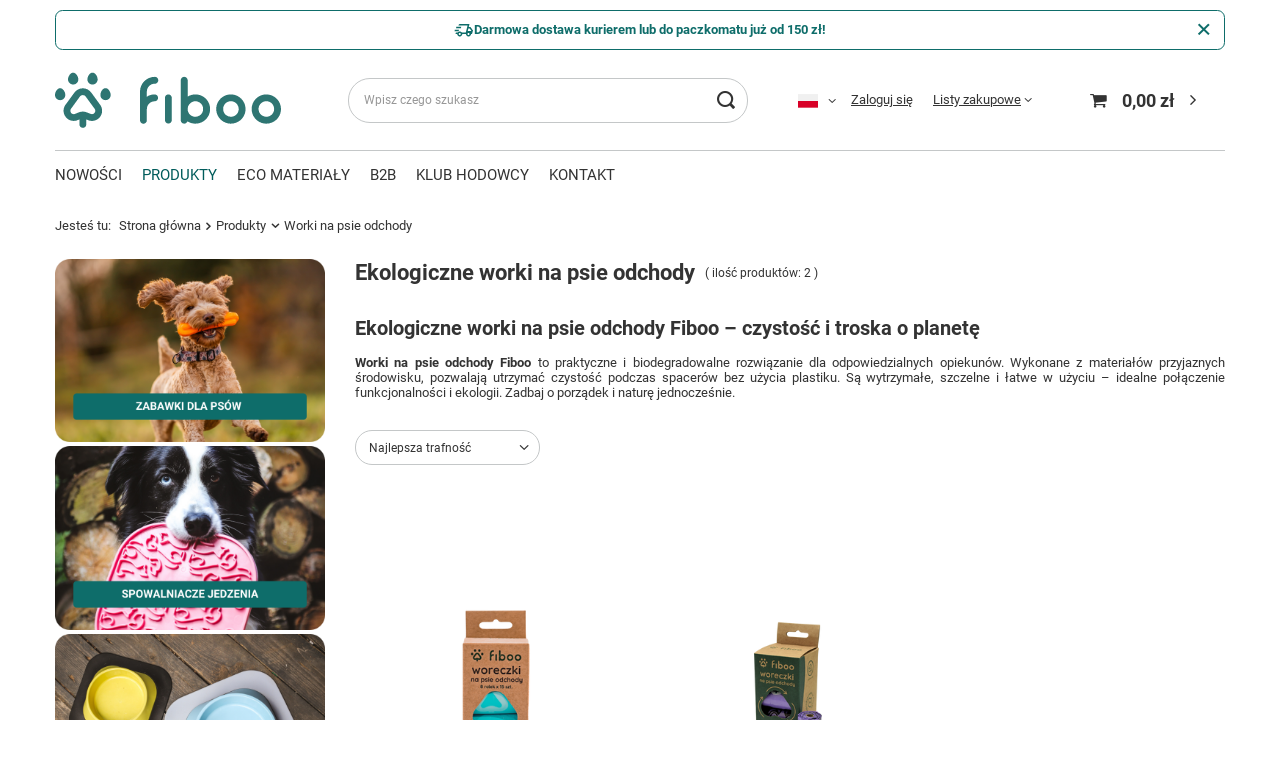

--- FILE ---
content_type: text/html; charset=utf-8
request_url: https://fiboo.pl/kategoria/worki-na-psie-odchody/
body_size: 13071
content:
<!DOCTYPE html>
<html lang="pl" class="--freeShipping --vat --gross " ><head><link rel="preload" as="image" fetchpriority="high" media="(max-width: 420px)" href="/hpeciai/82aa4ac62678e7bbf92ab46c3ffd0217/pol_is_8-pak-Woreczki-na-psie-odchody-kompostowalne-875png"><link rel="preload" as="image" fetchpriority="high" media="(min-width: 420.1px)" href="/hpeciai/bc14a6d86396640447c208d691f1203f/pol_il_8-pak-Woreczki-na-psie-odchody-kompostowalne-875png"><link rel="preload" as="image" fetchpriority="high" media="(max-width: 420px)" href="/hpeciai/7f33a1d27acdc600a11dfbcd2d3e0a62/pol_is_8-pak-Woreczki-na-psie-odchody-95-RECYKLAT-1218png"><link rel="preload" as="image" fetchpriority="high" media="(min-width: 420.1px)" href="/hpeciai/108f71f17e6c8c35e6d6952318027ef9/pol_il_8-pak-Woreczki-na-psie-odchody-95-RECYKLAT-1218png"><meta name="viewport" content="user-scalable=no, initial-scale = 1.0, maximum-scale = 1.0, width=device-width, viewport-fit=cover"><meta http-equiv="Content-Type" content="text/html; charset=utf-8"><meta http-equiv="X-UA-Compatible" content="IE=edge"><title>Worki na psie odchody Fiboo | ekologiczne i biodegradowalne</title><meta name="description" content="Biodegradowalne worki na psie odchody Fiboo. Ekologiczne, wytrzymałe i przyjazne dla planety."><link rel="icon" href="/gfx/pol/favicon.png"><meta name="theme-color" content="#005C5B"><meta name="msapplication-navbutton-color" content="#005C5B"><meta name="apple-mobile-web-app-status-bar-style" content="#005C5B"><link rel="stylesheet" type="text/css" href="/gfx/pol/search_style.css.gzip?r=1749640618"><script>var app_shop={urls:{prefix:'data="/gfx/'.replace('data="', '')+'pol/',graphql:'/graphql/v1/'},vars:{meta:{viewportContent:'initial-scale = 1.0, maximum-scale = 5.0, width=device-width, viewport-fit=cover'},priceType:'gross',priceTypeVat:true,productDeliveryTimeAndAvailabilityWithBasket:false,geoipCountryCode:'US',fairShopLogo: { enabled: false, image: '/gfx/standards/safe_light.svg'},currency:{id:'PLN',symbol:'zł',country:'pl',format:'###,##0.00',beforeValue:false,space:true,decimalSeparator:',',groupingSeparator:' '},language:{id:'pol',symbol:'pl',name:'Polski'},omnibus:{enabled:true,rebateCodeActivate:false,hidePercentageDiscounts:false,},},txt:{priceTypeText:' brutto',},fn:{},fnrun:{},files:[],graphql:{}};const getCookieByName=(name)=>{const value=`; ${document.cookie}`;const parts = value.split(`; ${name}=`);if(parts.length === 2) return parts.pop().split(';').shift();return false;};if(getCookieByName('freeeshipping_clicked')){document.documentElement.classList.remove('--freeShipping');}if(getCookieByName('rabateCode_clicked')){document.documentElement.classList.remove('--rabateCode');}function hideClosedBars(){const closedBarsArray=JSON.parse(localStorage.getItem('closedBars'))||[];if(closedBarsArray.length){const styleElement=document.createElement('style');styleElement.textContent=`${closedBarsArray.map((el)=>`#${el}`).join(',')}{display:none !important;}`;document.head.appendChild(styleElement);}}hideClosedBars();</script><meta name="robots" content="index,follow"><meta name="rating" content="general"><meta name="Author" content="Fiboo B2B na bazie IdoSell (www.idosell.com/shop).">
<!-- Begin LoginOptions html -->

<style>
#client_new_social .service_item[data-name="service_Apple"]:before, 
#cookie_login_social_more .service_item[data-name="service_Apple"]:before,
.oscop_contact .oscop_login__service[data-service="Apple"]:before {
    display: block;
    height: 2.6rem;
    content: url('/gfx/standards/apple.svg?r=1743165583');
}
.oscop_contact .oscop_login__service[data-service="Apple"]:before {
    height: auto;
    transform: scale(0.8);
}
#client_new_social .service_item[data-name="service_Apple"]:has(img.service_icon):before,
#cookie_login_social_more .service_item[data-name="service_Apple"]:has(img.service_icon):before,
.oscop_contact .oscop_login__service[data-service="Apple"]:has(img.service_icon):before {
    display: none;
}
</style>

<!-- End LoginOptions html -->

<!-- Open Graph -->
<meta property="og:type" content="website"><meta property="og:url" content="https://fiboo.pl/kategoria/worki-na-psie-odchody/
"><meta property="og:title" content="Worki na psie odchody | Produkty Fiboo – ekologiczne akcesoria dla psów i kotów "><meta property="og:description" content="Worki na psie odchody | Produkty"><meta property="og:site_name" content="Fiboo B2B"><meta property="og:locale" content="pl_PL"><meta property="og:locale:alternate" content="en_GB"><meta property="og:image" content="https://fiboo.pl/hpeciai/f00e68c2626e99c4c36a4e280c69478e/pol_pl_8-pak-Woreczki-na-psie-odchody-95-RECYKLAT-1218_1.png"><meta property="og:image:width" content="450"><meta property="og:image:height" content="450"><script >
window.dataLayer = window.dataLayer || [];
window.gtag = function gtag() {
dataLayer.push(arguments);
}
gtag('consent', 'default', {
'ad_storage': 'denied',
'analytics_storage': 'denied',
'ad_personalization': 'denied',
'ad_user_data': 'denied',
'wait_for_update': 500
});

gtag('set', 'ads_data_redaction', true);
</script><script id="iaiscript_1" data-requirements="W10=" data-ga4_sel="ga4script">
window.iaiscript_1 = `<${'script'}  class='google_consent_mode_update'>
gtag('consent', 'update', {
'ad_storage': 'denied',
'analytics_storage': 'denied',
'ad_personalization': 'denied',
'ad_user_data': 'denied'
});
</${'script'}>`;
</script>
<!-- End Open Graph -->

<link rel="canonical" href="https://fiboo.pl/kategoria/worki-na-psie-odchody/" />
<link rel="alternate" hreflang="en" href="https://fiboo.pl/en/menu/waste-bags-210" />
<link rel="alternate" hreflang="pl" href="https://fiboo.pl/kategoria/worki-na-psie-odchody/" />
                <!-- Global site tag (gtag.js) -->
                <script  async src="https://www.googletagmanager.com/gtag/js?id=AW-17101888378"></script>
                <script >
                    window.dataLayer = window.dataLayer || [];
                    window.gtag = function gtag(){dataLayer.push(arguments);}
                    gtag('js', new Date());
                    
                    gtag('config', 'AW-17101888378', {"allow_enhanced_conversions":true});
gtag('config', 'G-30HR68QCLW');

                </script>
                <link rel="stylesheet" type="text/css" href="/data/designs/67e29226baab19.94713294_24/gfx/pol/custom.css.gzip?r=1762516065">
<!-- Begin additional html or js -->


<!--1|3|1| modified: 2025-04-08 17:54:15-->
<meta name="google-site-verification" content="E4WwvZ6ANMqxBZQjMbTpcWP8JfVAQtHKfntkGAv9NNs" />

<!-- End additional html or js -->
</head><body><div id="container" class="search_page container max-width-1200"><header class=" commercial_banner"><script class="ajaxLoad">app_shop.vars.vat_registered="true";app_shop.vars.currency_format="###,##0.00";app_shop.vars.currency_before_value=false;app_shop.vars.currency_space=true;app_shop.vars.symbol="zł";app_shop.vars.id="PLN";app_shop.vars.baseurl="http://fiboo.pl/";app_shop.vars.sslurl="https://fiboo.pl/";app_shop.vars.curr_url="%2Fkategoria%2Fworki-na-psie-odchody%2F";var currency_decimal_separator=',';var currency_grouping_separator=' ';app_shop.vars.blacklist_extension=["exe","com","swf","js","php"];app_shop.vars.blacklist_mime=["application/javascript","application/octet-stream","message/http","text/javascript","application/x-deb","application/x-javascript","application/x-shockwave-flash","application/x-msdownload"];app_shop.urls.contact="/pl/contact";</script><div id="viewType" style="display:none"></div><div class="bars_top bars"><div class="bars__item" id="bar25" data-close="true" style="--background-color:#ffffff;--border-color:#0e6d6a;--font-color:#0e6d6a;"><div class="bars__wrapper"><div class="bars__content"> <div style="display: flex; align-items: center; justify-content: center; gap: 5px; ">
  <svg xmlns="http://www.w3.org/2000/svg" height="20px" viewBox="0 -960 960 960" width="20px" fill="#0e6d6a">
    <path d="M276-168q-50 0-85-35t-35-85H72l24-72h84q17-22 42.24-35 25.23-13 53.76-13 28.53 0 53.76 13Q355-382 372-360h196l84-336H216l8-24q8-22 26.5-35t41.5-13h452l-36 144h84l120 168-48 168h-48q0 50-35 85t-85 35q-50 0-85-35t-35-85H396q0 50-35 85t-85 35Zm384-264h170l3-11-78-109h-65l-30 120Zm-12-248 4-16-84 336 4-16 34-136 42-168ZM24-424l18-72h198l-18 72H24Zm72-136 18-72h234l-18 72H96Zm180 320q20.4 0 34.2-13.8Q324-267.6 324-288q0-20.4-13.8-34.2Q296.4-336 276-336q-20.4 0-34.2 13.8Q228-308.4 228-288q0 20.4 13.8 34.2Q255.6-240 276-240Zm420 0q20.4 0 34.2-13.8Q744-267.6 744-288q0-20.4-13.8-34.2Q716.4-336 696-336q-20.4 0-34.2 13.8Q648-308.4 648-288q0 20.4 13.8 34.2Q675.6-240 696-240Z"/>
  </svg>
  <span><b>Darmowa dostawa kurierem lub do paczkomatu już od 150 zł!</b></span>
</div>
</div><a href="#closeBar" class="bars__close" aria-label="Zamknij"></a></div></div></div><script>document.documentElement.style.setProperty('--bars-height',`${document.querySelector('.bars_top').offsetHeight}px`);</script><div id="logo" class="d-flex align-items-center"><a href="https://fiboo.pl" target="_self" aria-label="Logo sklepu"><img src="/data/gfx/mask/pol/logo_3_big.svg" alt="" width="226" height="56"></a></div><form action="https://fiboo.pl/pl/search" method="get" id="menu_search" class="menu_search"><a href="#showSearchForm" class="menu_search__mobile" aria-label="Szukaj"></a><div class="menu_search__block"><div class="menu_search__item --input"><input class="menu_search__input" type="text" name="text" autocomplete="off" placeholder="Wpisz czego szukasz" aria-label="Wpisz czego szukasz"><button class="menu_search__submit" type="submit" aria-label="Szukaj"></button></div><div class="menu_search__item --results search_result"></div></div></form><div id="menu_settings" class="align-items-center justify-content-center justify-content-lg-end"><div class="open_trigger"><span class="d-none d-md-inline-block flag flag_pol"></span><div class="menu_settings_wrapper d-md-none"><div class="menu_settings_inline"><div class="menu_settings_header">
								Język i waluta: 
							</div><div class="menu_settings_content"><span class="menu_settings_flag flag flag_pol"></span><strong class="menu_settings_value"><span class="menu_settings_language">pl</span><span> | </span><span class="menu_settings_currency">zł</span></strong></div></div><div class="menu_settings_inline"><div class="menu_settings_header">
								Dostawa do: 
							</div><div class="menu_settings_content"><strong class="menu_settings_value">Polska</strong></div></div></div><i class="icon-angle-down d-none d-md-inline-block"></i></div><form action="https://fiboo.pl/pl/settings.html" method="post"><ul><li><div class="form-group"><label class="menu_settings_lang_label">Język</label><div class="radio"><label><input type="radio" name="lang" checked value="pol"><span class="flag flag_pol"></span><span>pl</span></label></div><div class="radio"><label><input type="radio" name="lang" value="eng"><span class="flag flag_eng"></span><span>en</span></label></div></div></li><li><div class="form-group"><label for="menu_settings_curr">Waluta</label><div class="select-after"><select class="form-control" name="curr" id="menu_settings_curr"><option value="PLN" selected>zł</option><option value="EUR">€ (1 zł = 0.2439€)
															</option></select></div></div><div class="form-group"><label for="menu_settings_country">Dostawa do</label><div class="select-after"><select class="form-control" name="country" id="menu_settings_country"><option value="1143020022">Belgia</option><option value="1143020041">Czechy</option><option value="1143020042">Dania</option><option value="1143020051">Estonia</option><option value="1143020056">Finlandia</option><option value="1143020057">Francja</option><option value="1143020075">Hiszpania</option><option value="1143020076">Holandia</option><option value="1143020116">Litwa</option><option value="1143020118">Łotwa</option><option value="1143020143">Niemcy</option><option selected value="1143020003">Polska</option><option value="1143020163">Portugalia</option><option value="1143020182">Słowacja</option><option value="1143020220">Włochy</option></select></div></div></li><li class="buttons"><button class="btn --solid --large" type="submit">
								Zastosuj zmiany
							</button></li></ul></form><div id="menu_additional"><a class="account_link" href="https://fiboo.pl/pl/login.html">Zaloguj się</a><div class="shopping_list_top" data-empty="true"><a href="https://fiboo.pl/pl/shoppinglist" class="wishlist_link slt_link --empty">Listy zakupowe</a><div class="slt_lists"><ul class="slt_lists__nav"><li class="slt_lists__nav_item" data-list_skeleton="true" data-list_id="true" data-shared="true"><a class="slt_lists__nav_link" data-list_href="true"><span class="slt_lists__nav_name" data-list_name="true"></span><span class="slt_lists__count" data-list_count="true">0</span></a></li><li class="slt_lists__nav_item --empty"><a class="slt_lists__nav_link --empty" href="https://fiboo.pl/pl/shoppinglist"><span class="slt_lists__nav_name" data-list_name="true">Lista zakupowa</span><span class="slt_lists__count" data-list_count="true">0</span></a></li></ul></div></div></div></div><div class="shopping_list_top_mobile d-none" data-empty="true"><a href="https://fiboo.pl/pl/shoppinglist" class="sltm_link --empty"></a></div><div id="menu_basket" class="topBasket"><a class="topBasket__sub" href="/basketedit.php" aria-label="Koszyk"><span class="badge badge-info"></span><strong class="topBasket__price">0,00 zł</strong></a><div class="topBasket__details --products" style="display: none;"><div class="topBasket__block --labels"><label class="topBasket__item --name">Produkt</label><label class="topBasket__item --sum">Ilość</label><label class="topBasket__item --prices">Cena</label></div><div class="topBasket__block --products"></div></div><div class="topBasket__details --shipping" style="display: none;"><span class="topBasket__name">Koszt dostawy od</span><span id="shipppingCost"></span></div></div><nav id="menu_categories" class="wide"><button type="button" class="navbar-toggler" aria-label="Menu"><i class="icon-reorder"></i></button><div class="navbar-collapse" id="menu_navbar"><ul class="navbar-nav mx-md-n2"><li class="nav-item"><a  href="/kategoria/nowosci/" target="_self" title="Nowości" class="nav-link noevent" >Nowości</a></li><li class="nav-item nav-open"><a  href="/pl/menu/produkty-201" target="_self" title="Produkty" class="nav-link active" >Produkty</a><ul class="navbar-subnav"><li class="nav-header"><a href="#backLink" class="nav-header__backLink"><i class="icon-angle-left"></i></a><a  href="/pl/menu/produkty-201" target="_self" title="Produkty" class="nav-link active" >Produkty</a></li><li class="nav-item"><a  href="/kategoria/zabawki-dla-psow/" target="_self" title="Zabawki dla psów" class="nav-link" >Zabawki dla psów</a><ul class="navbar-subsubnav"><li class="nav-header"><a href="#backLink" class="nav-header__backLink"><i class="icon-angle-left"></i></a><a  href="/kategoria/zabawki-dla-psow/" target="_self" title="Zabawki dla psów" class="nav-link" >Zabawki dla psów</a></li><li class="nav-item"><a  href="/pl/menu/gryzaki-240" target="_self" title="Gryzaki" class="nav-link" >Gryzaki</a></li><li class="nav-item"><a  href="/pl/menu/wspolna-zabawa-241" target="_self" title="Wspólna zabawa" class="nav-link" >Wspólna zabawa</a></li></ul></li><li class="nav-item empty"><a  href="/kategoria/maty-do-lizania/" target="_self" title="Spowalniacze jedzenia" class="nav-link" >Spowalniacze jedzenia</a></li><li class="nav-item empty"><a  href="/pl/menu/maty-do-lizania-239" target="_self" title="Maty do lizania" class="nav-link" >Maty do lizania</a></li><li class="nav-item empty"><a  href="/kategoria/miska/" target="_self" title="Miski" class="nav-link" >Miski</a></li><li class="nav-item empty"><a  href="/kategoria/mata/" target="_self" title="Maty pod miski" class="nav-link" >Maty pod miski</a></li><li class="nav-item empty"><a  href="/kategoria/szczotka/" target="_self" title="Szczotki" class="nav-link" >Szczotki</a></li><li class="nav-item nav-open empty"><a  href="/kategoria/worki-na-psie-odchody/" target="_self" title="Worki na psie odchody" class="nav-link active" >Worki na psie odchody</a></li><li class="nav-item empty"><a  href="/kategoria/zestawy-miska-mata/" target="_self" title="Zestawy" class="nav-link" >Zestawy</a></li><li class="nav-item empty"><a  href="/kategoria/mata-przed-kuwete/" target="_self" title="Mata przed kuwetę" class="nav-link" >Mata przed kuwetę</a></li><li class="nav-item empty"><a  href="/pl/menu/inne-224" target="_self" title="Inne" class="nav-link" >Inne</a></li></ul></li><li class="nav-item"><a  href="https://fiboo.iai-shop.com/pl/about/eco-materialy-34" target="_self" title="Eco materiały" class="nav-link" >Eco materiały</a></li><li class="nav-item"><span title="B2B" class="nav-link" >B2B</span><ul class="navbar-subnav"><li class="nav-header"><a href="#backLink" class="nav-header__backLink"><i class="icon-angle-left"></i></a><span title="B2B" class="nav-link" >B2B</span></li><li class="nav-item empty"><a  href="https://fiboo.iai-shop.com/pl/about/dystrybutorzy-35" target="_self" title="Dystrybutorzy" class="nav-link" >Dystrybutorzy</a></li><li class="nav-item empty"><a  href="https://fiboo.iai-shop.com/pl/about/reklama-37" target="_self" title="Reklama" class="nav-link" >Reklama</a></li><li class="nav-item empty"><a  href="https://fiboo.iai-shop.com/pl/cms/wartosci-firmy-36" target="_self" title="Wartości firmy" class="nav-link" >Wartości firmy</a></li></ul></li><li class="nav-item"><a  href="https://fiboo.pl/pl/about/klub-hodowcy-41" target="_self" title="Klub Hodowcy" class="nav-link" >Klub Hodowcy</a></li><li class="nav-item"><a  href="https://fiboo.iai-shop.com/pl/contact" target="_self" title="Kontakt" class="nav-link" >Kontakt</a></li></ul></div></nav><div id="breadcrumbs" class="breadcrumbs"><div class="back_button"><button id="back_button"><i class="icon-angle-left"></i> Wstecz</button></div><div class="list_wrapper"><ol><li><span>Jesteś tu:  </span></li><li class="bc-main"><span><a href="/">Strona główna</a></span></li><li class="bc-item-1 --more"><a href="/pl/menu/produkty-201">Produkty</a><ul class="breadcrumbs__sub"><li class="breadcrumbs__item"><a class="breadcrumbs__link --link" href="/kategoria/zabawki-dla-psow/">Zabawki dla psów</a></li><li class="breadcrumbs__item"><a class="breadcrumbs__link --link" href="/kategoria/maty-do-lizania/">Spowalniacze jedzenia</a></li><li class="breadcrumbs__item"><a class="breadcrumbs__link --link" href="/pl/menu/maty-do-lizania-239">Maty do lizania</a></li><li class="breadcrumbs__item"><a class="breadcrumbs__link --link" href="/kategoria/miska/">Miski</a></li><li class="breadcrumbs__item"><a class="breadcrumbs__link --link" href="/kategoria/mata/">Maty pod miski</a></li><li class="breadcrumbs__item"><a class="breadcrumbs__link --link" href="/kategoria/szczotka/">Szczotki</a></li><li class="breadcrumbs__item"><a class="breadcrumbs__link --link" href="/kategoria/worki-na-psie-odchody/">Worki na psie odchody</a></li><li class="breadcrumbs__item"><a class="breadcrumbs__link --link" href="/kategoria/zestawy-miska-mata/">Zestawy</a></li><li class="breadcrumbs__item"><a class="breadcrumbs__link --link" href="/kategoria/mata-przed-kuwete/">Mata przed kuwetę</a></li><li class="breadcrumbs__item"><a class="breadcrumbs__link --link" href="/pl/menu/inne-224">Inne</a></li></ul></li><li class="bc-item-2 bc-active"><span>Worki na psie odchody</span></li></ol></div></div></header><div id="layout" class="row clearfix"><aside class="col-3 col-xl-2"><section class="shopping_list_menu"><div class="shopping_list_menu__block --lists slm_lists" data-empty="true"><span class="slm_lists__label">Listy zakupowe</span><ul class="slm_lists__nav"><li class="slm_lists__nav_item" data-list_skeleton="true" data-list_id="true" data-shared="true"><a class="slm_lists__nav_link" data-list_href="true"><span class="slm_lists__nav_name" data-list_name="true"></span><span class="slm_lists__count" data-list_count="true">0</span></a></li><li class="slm_lists__nav_header"><span class="slm_lists__label">Listy zakupowe</span></li><li class="slm_lists__nav_item --empty"><a class="slm_lists__nav_link --empty" href="https://fiboo.pl/pl/shoppinglist"><span class="slm_lists__nav_name" data-list_name="true">Lista zakupowa</span><span class="slm_lists__count" data-list_count="true">0</span></a></li></ul><a href="#manage" class="slm_lists__manage d-none align-items-center d-md-flex">Zarządzaj listami</a></div><div class="shopping_list_menu__block --bought slm_bought"><a class="slm_bought__link d-flex" href="https://fiboo.pl/pl/products-bought.html">
				Lista dotychczas zamówionych produktów
			</a></div><div class="shopping_list_menu__block --info slm_info"><strong class="slm_info__label d-block mb-3">Jak działa lista zakupowa?</strong><ul class="slm_info__list"><li class="slm_info__list_item d-flex mb-3">
					Po zalogowaniu możesz umieścić i przechowywać na liście zakupowej dowolną liczbę produktów nieskończenie długo.
				</li><li class="slm_info__list_item d-flex mb-3">
					Dodanie produktu do listy zakupowej nie oznacza automatycznie jego rezerwacji.
				</li><li class="slm_info__list_item d-flex mb-3">
					Dla niezalogowanych klientów lista zakupowa przechowywana jest do momentu wygaśnięcia sesji (około 24h).
				</li></ul></div></section><div id="mobileCategories" class="mobileCategories"><div class="mobileCategories__item --menu"><button type="button" class="mobileCategories__link --active" data-ids="#menu_search,.shopping_list_menu,#menu_search,#menu_navbar,#menu_navbar3, #menu_blog">
                            Menu
                        </button></div><div class="mobileCategories__item --account"><button type="button" class="mobileCategories__link" data-ids="#menu_contact,#login_menu_block">
                            Konto
                        </button></div><div class="mobileCategories__item --settings"><button type="button" class="mobileCategories__link" data-ids="#menu_settings">
                                Ustawienia
                            </button></div></div><div class="setMobileGrid" data-item="#menu_navbar"></div><div class="setMobileGrid" data-item="#menu_navbar3" data-ismenu1="true"></div><div class="setMobileGrid" data-item="#menu_blog"></div><div class="login_menu_block d-lg-none" id="login_menu_block"><a class="sign_in_link" href="/login.php" title=""><i class="icon-user"></i><span>Zaloguj się</span></a><a class="registration_link" href="/client-new.php?register" title=""><i class="icon-lock"></i><span>Zarejestruj się</span></a><a class="order_status_link" href="/order-open.php" title=""><i class="icon-globe"></i><span>Sprawdź status zamówienia</span></a></div><div class="setMobileGrid" data-item="#menu_contact"></div><div class="setMobileGrid" data-item="#menu_settings"></div><div id="menu_buttons3" class="mb-4 d-none d-md-block"><div class="menu_button_wrapper"><a target="_self" href="https://fiboo.iai-shop.com/kategoria/zabawki-dla-psow/" title="" aria-label=""><img src="/data/include/img/links/1311673954.png?t=1743753050" width="736" height="500" alt="" loading="lazy"></a></div><div class="menu_button_wrapper"><a target="_self" href="https://fiboo.iai-shop.com/kategoria/maty-do-lizania/" title="" aria-label=""><img src="/data/include/img/links/1311673939.png?t=1743753373" width="736" height="500" alt="" loading="lazy"></a></div><div class="menu_button_wrapper"><a target="_self" href="https://fiboo.iai-shop.com/kategoria/zestawy-miska-mata/" title="Przykładowy button strefa 3" aria-label="Przykładowy button strefa 3"><img src="/data/include/img/links/1308134865.png?t=1743753558" width="736" height="500" alt="Przykładowy button strefa 3" loading="lazy"></a></div><div class="menu_button_wrapper"><a target="_self" href="https://fiboo.iai-shop.com/kategoria/worki-na-psie-odchody/" title="Przykładowy button strefa 3" aria-label="Przykładowy button strefa 3"><img src="/data/include/img/links/1308134894.png?t=1743753745" width="736" height="500" alt="Przykładowy button strefa 3" loading="lazy"></a></div></div></aside><div id="content" class="col-xl-10 col-md-9 col-12"><section class="search_name"><h1 class="search_name__label headline"><span class="headline__name">Ekologiczne worki na psie odchody</span></h1><span class="search_name__total">( ilość produktów: <span class="search_name__total_value">2</span> )</span></section><section class="search_description --top --skeleton cm"><div class="search_description__wrapper"><div style="text-align: justify;" class="category-intro">
<h2>Ekologiczne worki na psie odchody Fiboo – czystość i troska o planetę</h2>
<p><strong>Worki na psie odchody Fiboo</strong> to praktyczne i biodegradowalne rozwiązanie dla odpowiedzialnych opiekunów. Wykonane z materiałów przyjaznych środowisku, pozwalają utrzymać czystość podczas spacerów bez użycia plastiku. Są wytrzymałe, szczelne i łatwe w użyciu – idealne połączenie funkcjonalności i ekologii. Zadbaj o porządek i naturę jednocześnie.</p>
</div></div></section><div id="paging_setting_top" class="s_paging"><form class="s_paging__item --sort" action="/settings.php"><select class="s_paging__select --order --small-md" id="select_top_sort" name="sort_order"><option value="relevance-d" class="option_relevance-d">Najlepsza trafność</option><option value="name-a" class="option_name-a">Sortuj po nazwie rosnąco</option><option value="name-d" class="option_name-d">Sortuj po nazwie malejąco</option><option value="price-a" class="option_price-a">Sortuj po cenie rosnąco</option><option value="price-d" class="option_price-d">Sortuj po cenie malejąco</option><option value="date-a" class="option_date-a">Sortuj po dacie rosnąco</option><option value="date-d" class="option_date-d">Sortuj po dacie malejąco</option></select></form></div><section id="search" class="search products --largeIcons d-flex flex-wrap mb-2 mb-sm-3"><div class="product col-6 col-sm-4 col-xl-3 pt-3 pb-md-3" data-product_id="875" data-product_page="0" data-product_first="true"><a class="product__icon d-flex justify-content-center align-items-center" data-product-id="875" href="https://fiboo.pl/sklep/woreczki-na-psie-odchody-8-pak-2/" title="8-pak - Woreczki na psie odchody - kompostowalne"><picture><source media="(max-width: 420px)" srcset="/hpeciai/82aa4ac62678e7bbf92ab46c3ffd0217/pol_is_8-pak-Woreczki-na-psie-odchody-kompostowalne-875png"></source><img alt="8-pak - Woreczki na psie odchody - kompostowalne" src="/hpeciai/bc14a6d86396640447c208d691f1203f/pol_il_8-pak-Woreczki-na-psie-odchody-kompostowalne-875png"></picture></a><h3><a class="product__name" href="https://fiboo.pl/sklep/woreczki-na-psie-odchody-8-pak-2/" title="8-pak - Woreczki na psie odchody - kompostowalne">8-pak - Woreczki na psie odchody - kompostowalne</a></h3><div class="product__prices"><strong class="price --main">38,00 zł<span class="price_vat"> brutto</span><span class="price_sellby"><span class="price_sellby__sep">/</span><span class="price_sellby__sellby" data-sellby="1">1</span><span class="price_sellby__unit">szt.</span></span></strong></div><div class="product__compare"></div></div><div class="product col-6 col-sm-4 col-xl-3 pt-3 pb-md-3" data-product_id="1218" data-product_page="0"><a class="product__icon d-flex justify-content-center align-items-center" data-product-id="1218" href="https://fiboo.pl/pl/products/8-pak-woreczki-na-psie-odchody-95-recyklat-1218" title="8-pak - Woreczki na psie odchody - 95% RECYKLAT"><picture><source media="(max-width: 420px)" srcset="/hpeciai/7f33a1d27acdc600a11dfbcd2d3e0a62/pol_is_8-pak-Woreczki-na-psie-odchody-95-RECYKLAT-1218png"></source><img alt="8-pak - Woreczki na psie odchody - 95% RECYKLAT" src="/hpeciai/108f71f17e6c8c35e6d6952318027ef9/pol_il_8-pak-Woreczki-na-psie-odchody-95-RECYKLAT-1218png"></picture><strong class="label_icons"><span class="label --distinguished">
													Polecany
												</span></strong></a><h3><a class="product__name" href="https://fiboo.pl/pl/products/8-pak-woreczki-na-psie-odchody-95-recyklat-1218" title="8-pak - Woreczki na psie odchody - 95% RECYKLAT">8-pak - Woreczki na psie odchody - 95% RECYKLAT</a></h3><div class="product__prices"><strong class="price --main">21,00 zł<span class="price_vat"> brutto</span><span class="price_sellby"><span class="price_sellby__sep">/</span><span class="price_sellby__sellby" data-sellby="1">1</span><span class="price_sellby__unit">szt.</span></span></strong></div><div class="product__compare"></div></div></section><div id="paging_setting_bottom" class="s_paging"><form class="s_paging__item --sort d-none" action="/settings.php"><select class="s_paging__select --order --small-md" id="select_bottom_sort" name="sort_order"><option value="name-a" class="option_name-a">Sortuj po nazwie rosnąco</option><option value="name-d" class="option_name-d">Sortuj po nazwie malejąco</option><option value="price-a" class="option_price-a">Sortuj po cenie rosnąco</option><option value="price-d" class="option_price-d">Sortuj po cenie malejąco</option><option value="date-a" class="option_date-a">Sortuj po dacie rosnąco</option><option value="date-d" class="option_date-d">Sortuj po dacie malejąco</option></select></form></div><section class="search_description --bottom --skeleton cm"><div class="search_description__wrapper"><div style="text-align: justify;" class="category-description">
<h2 style="text-align: left;">Biodegradowalne worki na psie kupki przyjazne środowisku</h2>
<p><strong>Worki na psie odchody Fiboo</strong> powstają z nowoczesnych, biodegradowalnych materiałów, które rozkładają się znacznie szybciej niż tradycyjny plastik. Dzięki temu możesz dbać o czystość w przestrzeni publicznej, nie obciążając środowiska. Każdy worek jest mocny, szczelny i wygodny w użyciu – tak, by codzienne spacery były proste, higieniczne i odpowiedzialne.</p>
<h2 style="text-align: left;">Świadome wybory na co dzień</h2>
<p>Ekologiczne worki Fiboo są częścią większej misji naszej marki – tworzenia produktów, które łączą praktyczność z troską o planetę. Świetnie komponują się z innymi eko akcesoriami: <a href="https://fiboo.pl/kategoria/miska/" title="Miski">miskami</a>, <a href="https://fiboo.pl/kategoria/mata/" title="Maty pod miski">matami pod miski</a> czy <a href="https://fiboo.pl/kategoria/szczotka/" title="Szczotki">szczotkami</a> wykonanymi z recyklingu. Wybierając Fiboo, wybierasz czystość, odpowiedzialność i nowoczesne podejście do opieki nad zwierzętami.</p>
<p><strong>Fiboo – czysto, wygodnie i ekologicznie na każdym spacerze.</strong></p>
</div></div></section><script>
               var  _additional_ajax = true;
            </script></div></div></div><footer class="max-width-1200"><div id="menu_newsletter" class="newsletter --gfx"><div class="newsletter__gfx"><img src="/data/include/cms/img_newsletter/newsletter.png?v=1743420521162" alt="newsletter"></div><form action="https://fiboo.pl/pl/settings.html" method="post" class="newsletter__form"><div class="newsletter__head"><label class="big_label">Newsletter</label><span>Zapisz się do newslettera i bądź na bieżąco z nowościami oraz ofertami promocyjnymi!</span></div><div class="f-group newsletter__input --name"><div class="f-feedback"><input class="f-control --validate" id="mailing_name" name="mailing_name" type="text" minlength="3" required="required"><label for="mailing_name" class="f-label">
              Podaj swoje imię</label><span class="f-control-feedback"></span></div></div><div class="f-group newsletter__input --mail"><div class="f-feedback"><input class="f-control --validate" id="mailing_email" name="mailing_email" type="text" required="required" data-graphql="email"><label for="mailing_email" class="f-label">
							Podaj swój adres e-mail</label><span class="f-control-feedback"></span></div></div><div class="f-group --checkbox newsletter__checkbox f-feedback"><input class="f-control --validate" id="mailing_policy" name="mailing_policy" type="checkbox"><label class="f-label mailing_policy__label" for="mailing_policy"><span>Wyrażam zgodę na przetwarzanie moich danych osobowych (adres e-mail) na potrzeby wysyłki newslettera z informacją handlową (marketing). Więcej w
							<a target="_blank" href="/pl/privacy-and-cookie-notice">
										polityce prywatności.
									</a></span></label></div><div class="newsletter__btn"><input type="hidden" name="mailing_action" value="add"><button type="submit" class="btn --solid --medium add_newsletter" title="Zapisz się do newslettera">
								Zapisz się do newslettera</button></div></form></div><section id="search_hotspot_zone1" class="hotspot__wrapper" data-pagetype="search" data-zone="1"><div class="hotspot skeleton"><span class="headline"></span><div class="products__wrapper"><div class="products"><div class="product"><span class="product__icon d-flex justify-content-center align-items-center"></span><span class="product__name"></span><div class="product__prices"></div></div><div class="product"><span class="product__icon d-flex justify-content-center align-items-center"></span><span class="product__name"></span><div class="product__prices"></div></div><div class="product"><span class="product__icon d-flex justify-content-center align-items-center"></span><span class="product__name"></span><div class="product__prices"></div></div><div class="product"><span class="product__icon d-flex justify-content-center align-items-center"></span><span class="product__name"></span><div class="product__prices"></div></div></div></div></div><template class="hotspot_wrapper"><div class="hotspot"><h3 class="hotspot__name headline__wrapper"></h3><div class="products__wrapper swiper"><div class="products hotspot__products swiper-wrapper"></div></div><div class="swiper-button-prev --rounded --edge"><i class="icon-angle-left"></i></div><div class="swiper-button-next --rounded --edge"><i class="icon-angle-right"></i></div><div class="swiper-pagination"></div></div></template><template class="hotspot_headline"><span class="headline"><span class="headline__name"></span></span></template><template class="hotspot_link_headline"><a class="headline" tabindex="0"><span class="headline__name"></span></a><a class="headline__after"><span class="link__text">Zobacz wszystko</span><i class="icon icon-ds-arrow-right pl-1"></i></a></template><template class="hotspot_product"><div class="product hotspot__product swiper-slide d-flex flex-column"><div class="product__yousave --hidden"><span class="product__yousave --label"></span><span class="product__yousave --value"></span></div><a class="product__icon d-flex justify-content-center align-items-center" tabindex="-1"><strong class="label_icons --hidden"></strong></a><div class="product__content_wrapper"><a class="product__name" tabindex="0"></a><div class="product__prices mb-auto"><strong class="price --normal --main"><span class="price__sub --hidden"></span><span class="price__range --min --hidden"></span><span class="price__sep --hidden"></span><span class="price__range --max --hidden"></span><span class="price_sellby"><span class="price_sellby__sep --hidden"></span><span class="price_sellby__sellby --hidden"></span><span class="price_sellby__unit --hidden"></span></span><span class="price --convert --hidden"></span></strong><span class="price --points --hidden"></span><a class="price --phone --hidden" href="/contact.php" tabindex="-1" title="Kliknij, by przejść do formularza kontaktu">
            Cena na telefon
          </a><span class="price --before-rebate --hidden"></span><span class="price --new-price new_price --hidden"></span><span class="price --omnibus omnibus_price --hidden"></span><span class="price --max --hidden"></span></div></div></div></template><template class="hotspot_opinion"><div class="product__opinion"><div class="opinions_element_confirmed --false"><strong class="opinions_element_confirmed_text">Niepotwierdzona zakupem</strong></div><div class="product__opinion_client --hidden"></div><div class="note"><span><i class="icon-star"></i><i class="icon-star"></i><i class="icon-star"></i><i class="icon-star"></i><i class="icon-star"></i></span><small>
					Ocena: <small class="note_value"></small>/5
				</small></div><div class="product__opinion_content"></div></div></template></section><nav id="footer_links" data-stretch-columns="true"><ul id="menu_orders" class="footer_links"><li><a id="menu_orders_header" class="footer_tab__header footer_links_label" aria-controls="menu_orders_content" aria-expanded="true" href="https://fiboo.pl/pl/client-orders.html">Zamówienia</a><ul id="menu_orders_content" class="footer_links_sub" aria-hidden="false" aria-labelledby="menu_orders_header"><li id="order_status" class="menu_orders_item"><a href="https://fiboo.pl/pl/order-open.html">Status zamówienia</a></li><li id="order_status2" class="menu_orders_item"><a href="https://fiboo.pl/pl/order-open.html">Śledzenie przesyłki</a></li><li id="order_rma" class="menu_orders_item"><a href="https://fiboo.pl/pl/rma-open.html">Chcę zareklamować produkt</a></li><li id="order_returns" class="menu_orders_item"><a href="https://fiboo.pl/pl/returns-open.html">Chcę zwrócić produkt</a></li><li id="order_exchange" class="menu_orders_item"><a href="/pl/client-orders.html?display=returns&amp;exchange=true">Chcę wymienić produkt</a></li><li id="order_contact" class="menu_orders_item"><a href="/pl/contact">Kontakt</a></li></ul></li></ul><ul id="menu_account" class="footer_links"><li><a id="menu_account_header" class="footer_tab__header footer_links_label" aria-controls="menu_account_content" aria-expanded="false" href="https://fiboo.pl/pl/login.html">Konto</a><ul id="menu_account_content" class="footer_links_sub" aria-hidden="true" aria-labelledby="menu_account_header"><li id="account_register_retail" class="menu_account_item"><a href="https://fiboo.pl/pl/client-new.html?register">Zarejestruj się</a></li><li id="account_basket" class="menu_account_item"><a href="https://fiboo.pl/pl/basketedit.html">Koszyk</a></li><li id="account_observed" class="menu_account_item"><a href="https://fiboo.pl/pl/shoppinglist">Listy zakupowe</a></li><li id="account_boughts" class="menu_account_item"><a href="https://fiboo.pl/pl/products-bought.html">Lista zakupionych produktów</a></li><li id="account_history" class="menu_account_item"><a href="https://fiboo.pl/pl/client-orders.html">Historia transakcji</a></li><li id="account_rebates" class="menu_account_item"><a href="https://fiboo.pl/pl/client-rebate.html">Moje rabaty</a></li><li id="account_newsletter" class="menu_account_item"><a href="https://fiboo.pl/pl/newsletter.html">Newsletter</a></li></ul></li></ul><ul id="menu_regulations" class="footer_links"><li><span id="menu_regulations_header" class="footer_tab__header footer_links_label" aria-controls="menu_regulations_content" aria-expanded="false">Regulaminy</span><ul id="menu_regulations_content" class="footer_links_sub" aria-hidden="true" aria-labelledby="menu_regulations_header"><li class="menu_regulations_item"><a href="/pl/terms">Informacje o sklepie</a></li><li class="menu_regulations_item"><a href="/pl/delivery">Wysyłka</a></li><li class="menu_regulations_item"><a href="/pl/payments">Sposoby płatności i prowizje</a></li><li class="menu_regulations_item"><a href="/pl/terms">Regulamin</a></li><li class="menu_regulations_item"><a href="/pl/privacy-and-cookie-notice">Polityka prywatności</a></li><li class="menu_regulations_item"><a href="/pl/returns-and_replacements">Odstąpienie od umowy</a></li><li class="menu_regulations_item"><button id="manageCookies" class="manage_cookies" type="button">Zarządzaj plikami cookie</button></li></ul></li></ul><ul id="links_footer_1" class="footer_links"><li><span id="links_footer_1_header" title="Social Media" class="footer_tab__header footer_links_label" data-gfx-enabled="false" data-hide-arrow="false" aria-controls="links_footer_1_content" aria-expanded="false"><span>Social Media</span></span><ul id="links_footer_1_content" class="footer_links_sub" aria-hidden="true" aria-labelledby="links_footer_1_header"><li class="links_footer_1_item"><a href="https://www.facebook.com/Fiboopl/" target="_blank" title="Facebook" data-gfx-enabled="true"><img src="/data/gfx/pol/navigation/3_4_i_215.svg" alt="Facebook"><span class="d-none footer_links_item_name">Facebook</span></a></li><li class="links_footer_1_item"><a href="https://www.instagram.com/fiboo.pl/" target="_blank" title="Instagram" data-gfx-enabled="true"><img src="/data/gfx/pol/navigation/3_4_i_216.svg" alt="Instagram"><span class="d-none footer_links_item_name">Instagram</span></a></li><li class="links_footer_1_item"><a href="https://www.youtube.com/@fiboo-akcesoriadlazwierzat2434" target="_self" title="YouTube" data-gfx-enabled="true"><img src="/data/gfx/pol/navigation/3_4_i_218.svg" alt="YouTube"><span class="d-none footer_links_item_name">YouTube</span></a></li></ul></li></ul></nav><div id="menu_contact" class="container"><ul class="menu_contact__items"><li class="contact_type_header"><a href="https://fiboo.pl/pl/contact">

					Kontakt
				</a></li><li class="contact_type_phone"><a href="tel:+48515195808">+48 515 195 808</a></li><li class="contact_type_mail"><a href="mailto:sklep@fiboo.pl">sklep@fiboo.pl</a></li><li class="contact_type_adress"><span class="shopshortname">Fiboo B2B<span>, </span></span><span class="adress_street">Obornicka 1B<span>, </span></span><span class="adress_zipcode">62-090<span class="n55931_city"> Bytkowo</span></span></li></ul></div><div class="footer_settings container"><div id="price_info" class="footer_settings__price_info price_info"><span class="price_info__text --type">
									W sklepie prezentujemy ceny brutto (z VAT).
								</span><span class="price_info__text --region">Stawki VAT dla konsumentów z kraju: <span class="price_info__region">Polska</span>. </span></div><div class="footer_settings__idosell idosell" id="idosell_logo"><a class="idosell__logo --link" target="_blank" href="https://www.idosell.com/pl/?utm_source=clientShopSite&amp;utm_medium=Label&amp;utm_campaign=PoweredByBadgeLink" title="Program sklepu internetowego IdoSell"><img class="idosell__img" src="/ajax/poweredby_IdoSell_Shop_white.svg?v=1" alt="Program sklepu internetowego IdoSell"></a></div></div><script>
		const instalmentData = {
			
			currency: 'zł',
			
			
					basketCost: 0,
				
					basketCostNet: 0,
				
			
			basketCount: parseInt(0, 10),
			
			
					price: 0,
					priceNet: 0,
				
		}
	</script><script type="application/ld+json">
		{
		"@context": "http://schema.org",
		"@type": "Organization",
		"url": "https://fiboo.pl/",
		"logo": "https://fiboo.pl/data/gfx/mask/pol/logo_3_big.svg"
		}
		</script><script type="application/ld+json">
		{
			"@context": "http://schema.org",
			"@type": "BreadcrumbList",
			"itemListElement": [
			{
			"@type": "ListItem",
			"position": 1,
			"item": "https://fiboo.pl/pl/menu/produkty-201",
			"name": "Produkty"
			}
		,
			{
			"@type": "ListItem",
			"position": 2,
			"item": "https://fiboo.pl/kategoria/worki-na-psie-odchody/",
			"name": "Worki na psie odchody"
			}
		]
		}
	</script><script type="application/ld+json">
		{
		"@context": "http://schema.org",
		"@type": "WebSite",
		
		"url": "https://fiboo.pl/",
		"potentialAction": {
		"@type": "SearchAction",
		"target": "https://fiboo.pl/search.php?text={search_term_string}",
		"query-input": "required name=search_term_string"
		}
		}
	</script><script>app_shop.vars.requestUri="%2Fsearch.php%3Fnode%3D210%26lang%3Dpol";app_shop.vars.additionalAjax='/search.php';</script></footer><script src="/gfx/pol/search_shop.js.gzip?r=1749640618"></script><script src="/gfx/pol/envelope.js.gzip?r=1749640618"></script><script src="/gfx/pol/menu_suggested_shop_for_language.js.gzip?r=1749640618"></script><script src="/gfx/pol/menu_filter.js.gzip?r=1749640618"></script><script src="/gfx/pol/menu_compare.js.gzip?r=1749640618"></script><script src="/gfx/pol/hotspots_javascript.js.gzip?r=1749640618"></script><script src="/gfx/pol/hotspots_slider.js.gzip?r=1749640618"></script><script src="/gfx/pol/hotspots_add_to_basket.js.gzip?r=1749640618"></script><script src="/gfx/pol/search_categoriesdescription.js.gzip?r=1749640618"></script><script src="/gfx/pol/search_paging.js.gzip?r=1749640618"></script><script src="/gfx/pol/search_filters.js.gzip?r=1749640618"></script><script src="/gfx/pol/search.js.gzip?r=1749640618"></script><script src="/gfx/pol/search_categoriesdescription_bottom.js.gzip?r=1749640618"></script><script src="/gfx/pol/search_promo_products.js.gzip?r=1749640618"></script><script >gtag("event", "view_item_list", {"send_to":"G-30HR68QCLW","item_list_id":"210","item_list_name":"Worki na psie odchody","items":[{"item_id":"875","item_name":"8-pak - Woreczki na psie odchody - kompostowalne","index":1,"item_brand":"Fiboo","price":38,"quantity":1,"item_category":"Worki na psie odchody"},{"item_id":"1218","item_name":"8-pak - Woreczki na psie odchody - 95% RECYKLAT","index":2,"item_brand":"Fiboo","price":21,"quantity":1,"item_category":"Worki na psie odchody"}]});</script><script>
            window.Core = {};
            window.Core.basketChanged = function(newContent) {};</script><script>var inpostPayProperties={"isBinded":null}</script>
<!-- Begin additional html or js -->


<!--2|3|2-->
<script id="tm-app-script" data-product="" async src="https://iai.trustmate.io/app/widget/script/45662.js"></script>
<!--SYSTEM - COOKIES CONSENT|3|-->
<script src="/ajax/getCookieConsent.php" id="cookies_script_handler"></script><script> function prepareCookiesConfiguration() {
  const execCookie = () => {
    if (typeof newIaiCookie !== "undefined") {
      newIaiCookie?.init?.(true);
    }
  };

  if (document.querySelector("#cookies_script_handler")) {
    execCookie();
    return;
  }
  
  const scriptURL = "/ajax/getCookieConsent.php";
  if (!scriptURL) return;
  
  const scriptElement = document.createElement("script");
  scriptElement.setAttribute("id", "cookies_script_handler");
  scriptElement.onload = () => {
    execCookie();
  };
  scriptElement.src = scriptURL;
  
  document.head.appendChild(scriptElement);
}
 </script>

<!-- End additional html or js -->
<script id="iaiscript_2" data-requirements="eyJhbmFseXRpY3MiOlsiZ29vZ2xlYW5hbHl0aWNzIl19">
window.iaiscript_2 = ``;
</script><style>.grecaptcha-badge{position:static!important;transform:translateX(186px);transition:transform 0.3s!important;}.grecaptcha-badge:hover{transform:translateX(0);}</style><script>async function prepareRecaptcha(){var captchableElems=[];captchableElems.push(...document.getElementsByName("mailing_email"));captchableElems.push(...document.getElementsByName("client_login"));captchableElems.push(...document.getElementsByName("from"));if(!captchableElems.length)return;window.iaiRecaptchaToken=window.iaiRecaptchaToken||await getRecaptchaToken("contact");captchableElems.forEach((el)=>{if(el.dataset.recaptchaApplied)return;el.dataset.recaptchaApplied=true;const recaptchaTokenElement=document.createElement("input");recaptchaTokenElement.name="iai-recaptcha-token";recaptchaTokenElement.value=window.iaiRecaptchaToken;recaptchaTokenElement.type="hidden";if(el.name==="opinionId"){el.after(recaptchaTokenElement);return;}
el.closest("form")?.append(recaptchaTokenElement);});}
document.addEventListener("focus",(e)=>{const{target}=e;if(!target.closest)return;if(!target.closest("input[name=mailing_email],input[name=client_login], input[name=client_password], input[name=client_firstname], input[name=client_lastname], input[name=client_email], input[name=terms_agree],input[name=from]"))return;prepareRecaptcha();},true);let recaptchaApplied=false;document.querySelectorAll(".rate_opinion").forEach((el)=>{el.addEventListener("mouseover",()=>{if(!recaptchaApplied){prepareRecaptcha();recaptchaApplied=true;}});});function getRecaptchaToken(event){if(window.iaiRecaptchaToken)return window.iaiRecaptchaToken;if(window.iaiRecaptchaTokenPromise)return window.iaiRecaptchaTokenPromise;const captchaScript=document.createElement('script');captchaScript.src="https://www.google.com/recaptcha/api.js?render=explicit";document.head.appendChild(captchaScript);window.iaiRecaptchaTokenPromise=new Promise((resolve,reject)=>{captchaScript.onload=function(){grecaptcha.ready(async()=>{if(!document.getElementById("googleRecaptchaBadge")){const googleRecaptchaBadge=document.createElement("div");googleRecaptchaBadge.id="googleRecaptchaBadge";googleRecaptchaBadge.setAttribute("style","position: relative; overflow: hidden; float: right; padding: 5px 0px 5px 5px; z-index: 2; margin-top: -75px; clear: both;");document.body.appendChild(googleRecaptchaBadge);}
let clientId=grecaptcha.render('googleRecaptchaBadge',{'sitekey':'6LfY2KIUAAAAAHkCraLngqQvNxpJ31dsVuFsapft','badge':'bottomright','size':'invisible'});const response=await grecaptcha.execute(clientId,{action:event});window.iaiRecaptchaToken=response;setInterval(function(){resetCaptcha(clientId,event)},2*61*1000);resolve(response);})}});return window.iaiRecaptchaTokenPromise;}
function resetCaptcha(clientId,event){grecaptcha.ready(function(){grecaptcha.execute(clientId,{action:event}).then(function(token){window.iaiRecaptchaToken=token;let tokenDivs=document.getElementsByName("iai-recaptcha-token");tokenDivs.forEach((el)=>{el.value=token;});});});}</script><script>app_shop.runApp();</script><img src="https://client45662.idosell.com/checkup.php?c=38708853db5d63540be403cb20cfb61f" style="display:none" alt="pixel"></body></html>


--- FILE ---
content_type: text/css
request_url: https://fiboo.pl/data/designs/67e29226baab19.94713294_24/gfx/pol/custom.css.gzip?r=1762516065
body_size: 387
content:
header .navbar-collapse {
    border-bottom: none !important;
}
.order2_info_sub {
display: none !important;
}
.projector_versions__sub,
.projector_sizes__sub {
  display: flex !important;
  flex-wrap: wrap !important;
  gap: 10px !important;
}

.projector_details .projector_versions__item,
.projector_details .projector_sizes__item {
  flex: 0 0 calc(25% - 10px) !important;
  max-width: calc(25% - 10px) !important;
  box-sizing: border-box !important;
  margin: 0 !important;
  min-width: auto !important; /* USUWAMY WYMUSZONY MIN-WIDTH */
}
.projector_versions__item img,
.projector_sizes__item img {
  width: 100% !important;
  height: auto !important;
  max-width: 80px !important; /* lub większy – dopasuj do potrzeb */
  display: block;
  margin: 0 auto;
  transform: scale(1.25); /* Powiększanie samego obrazka */ 
  transform-origin: center center; /* Ustala punkt, w którym obrazek będzie się powiększać */
}

a[href="/pl/menu/x-mas-243"] {
  color: red !important;
  font-weight: bold !important;
}

#menu_categories {
  border-bottom: 0 !important;
}

--- FILE ---
content_type: image/svg+xml
request_url: https://fiboo.pl/data/gfx/pol/navigation/3_4_i_218.svg
body_size: 467
content:
<svg version="1.2" xmlns="http://www.w3.org/2000/svg" viewBox="0 0 52 52" width="52" height="52"><style>.a{fill:#0e6d6a}</style><path fill-rule="evenodd" class="a" d="m45.3 0.4c3.5 0 6.3 2.8 6.3 6.3v38.6c0 3.5-2.8 6.3-6.3 6.3h-38.6c-3.5 0-6.3-2.8-6.3-6.3v-38.6c0-3.5 2.8-6.3 6.3-6.3zm-2.1 17.6c-0.5-1.6-1.7-2.8-3.2-3.2-2.8-0.8-14.1-0.8-14.1-0.8 0 0-11.2 0-14.1 0.8-1.5 0.4-2.7 1.6-3.1 3.2-0.8 2.8-0.8 8.6-0.8 8.6 0 0 0 5.9 0.8 8.7 0.4 1.5 1.6 2.8 3.1 3.2 2.9 0.7 14.1 0.7 14.1 0.7 0 0 11.3 0 14.1-0.7 1.5-0.4 2.7-1.7 3.2-3.2 0.7-2.8 0.7-8.7 0.7-8.7 0 0 0-5.8-0.7-8.6zm-20.9 14v-10.8l9.4 5.4z"/></svg>

--- FILE ---
content_type: image/svg+xml
request_url: https://fiboo.pl/data/gfx/pol/navigation/3_4_i_216.svg
body_size: 1488
content:
<svg version="1.2" xmlns="http://www.w3.org/2000/svg" viewBox="0 0 52 52" width="52" height="52"><style>.a{fill:#0e6d6a}</style><path fill-rule="evenodd" class="a" d="m45.3 0.4c3.5 0 6.3 2.8 6.3 6.3v38.6c0 3.5-2.8 6.3-6.3 6.3h-38.6c-3.5 0-6.3-2.8-6.3-6.3v-38.6c0-3.5 2.8-6.3 6.3-6.3zm-19.4 8.1c-4.7 0-5.3 0-7.2 0.1-1.9 0.1-3.1 0.4-4.2 0.8-1.2 0.5-2.2 1.1-3.1 2-1 1-1.6 2-2.1 3.1-0.4 1.2-0.7 2.4-0.8 4.3-0.1 1.9-0.1 2.5-0.1 7.2 0 4.8 0 5.4 0.1 7.2 0.1 1.9 0.4 3.2 0.8 4.3 0.5 1.1 1.1 2.1 2.1 3.1 0.9 0.9 1.9 1.5 3.1 2 1.1 0.4 2.3 0.7 4.2 0.8 1.9 0.1 2.5 0.1 7.2 0.1 4.8 0 5.4 0 7.2-0.1 1.9-0.1 3.2-0.4 4.3-0.8 1.1-0.5 2.1-1.1 3.1-2 1-1 1.5-2 2-3.1 0.4-1.1 0.7-2.4 0.8-4.3 0.1-1.8 0.1-2.4 0.1-7.2 0-4.7 0-5.3-0.1-7.2-0.1-1.9-0.4-3.1-0.8-4.3-0.5-1.1-1-2.1-2-3.1-1-0.9-2-1.5-3.1-2-1.1-0.4-2.4-0.7-4.3-0.8-1.8-0.1-2.4-0.1-7.2-0.1zm0 3.2c4.7 0 5.2 0 7.1 0.1 1.7 0 2.6 0.3 3.2 0.6 0.9 0.3 1.4 0.7 2 1.3 0.7 0.6 1 1.2 1.4 2 0.2 0.6 0.5 1.5 0.6 3.2 0 1.9 0.1 2.4 0.1 7.1 0 4.7-0.1 5.2-0.1 7.1-0.1 1.7-0.4 2.6-0.6 3.2-0.4 0.8-0.7 1.4-1.4 2-0.6 0.7-1.1 1-2 1.3-0.6 0.3-1.5 0.6-3.2 0.6-1.9 0.1-2.4 0.2-7.1 0.2-4.7 0-5.2-0.1-7.1-0.2-1.7 0-2.6-0.3-3.2-0.6-0.8-0.3-1.4-0.6-2-1.3-0.6-0.6-1-1.2-1.3-2-0.3-0.6-0.6-1.5-0.6-3.2-0.1-1.9-0.1-2.4-0.1-7.1 0-4.7 0-5.2 0.1-7.1 0-1.7 0.3-2.6 0.6-3.2 0.3-0.8 0.7-1.4 1.3-2 0.6-0.6 1.2-1 2-1.3 0.6-0.3 1.5-0.6 3.2-0.6 1.9-0.1 2.4-0.1 7.1-0.1zm9 14.3c0-5-4-9-9-9-5 0-9 4-9 9 0 5 4 9 9 9 5 0 9-4 9-9zm-9 5.8c-3.2 0-5.8-2.6-5.8-5.8 0-3.2 2.6-5.8 5.8-5.8 3.2 0 5.8 2.6 5.8 5.8 0 3.2-2.6 5.8-5.8 5.8zm11.5-15.1c0-1.2-1-2.1-2.1-2.1-1.2 0-2.1 0.9-2.1 2.1 0 1.1 0.9 2.1 2.1 2.1 1.1 0 2.1-1 2.1-2.1z"/></svg>

--- FILE ---
content_type: image/svg+xml
request_url: https://fiboo.pl/data/gfx/mask/pol/logo_3_big.svg
body_size: 9815
content:
<?xml version="1.0" encoding="UTF-8"?> <svg xmlns="http://www.w3.org/2000/svg" width="226" height="56" viewBox="0 0 226 56" fill="none"><path d="M113.34 22.4076C112.439 22.4177 111.578 22.7778 110.939 23.4113C110.301 24.0449 109.935 24.9019 109.921 25.7999V48.2402C109.957 49.13 110.336 49.9714 110.98 50.5883C111.625 51.2051 112.483 51.5496 113.376 51.5496C114.269 51.5496 115.128 51.2051 115.772 50.5883C116.416 49.9714 116.796 49.13 116.832 48.2402V25.7999C116.812 24.8907 116.436 24.0254 115.782 23.3908C115.129 22.7562 114.252 22.403 113.34 22.4076Z" fill="#2E7572"></path><path d="M140.39 22.402C137.654 22.3996 134.973 23.1737 132.662 24.6338V8.25825C132.662 7.34376 132.298 6.46673 131.649 5.82009C131.001 5.17346 130.121 4.81018 129.204 4.81018C128.287 4.81018 127.407 5.17346 126.759 5.82009C126.11 6.46673 125.746 7.34376 125.746 8.25825V48.2569C125.756 49.1579 126.119 50.0191 126.758 50.6562C127.397 51.2934 128.261 51.6558 129.165 51.666C129.895 51.6794 130.609 51.4551 131.2 51.0272C131.791 50.5993 132.225 49.9911 132.438 49.2947C134.354 50.5371 136.535 51.3161 138.806 51.5695C141.077 51.823 143.376 51.5439 145.52 50.7546C147.664 49.9652 149.593 48.6874 151.154 47.023C152.715 45.3586 153.865 43.3537 154.511 41.168C155.157 38.9823 155.283 36.6762 154.877 34.4337C154.471 32.1912 153.545 30.0742 152.174 28.2515C150.802 26.4288 149.023 24.9507 146.977 23.9351C144.931 22.9196 142.675 22.3946 140.39 22.402ZM140.39 44.781C138.438 44.7907 136.555 44.0619 135.121 42.7417C133.687 41.4214 132.808 39.608 132.662 37.6672V36.4007C132.782 34.8966 133.339 33.4601 134.265 32.267C135.192 31.0739 136.447 30.1762 137.877 29.6838C139.308 29.1914 140.851 29.1257 142.318 29.4947C143.786 29.8638 145.113 30.6516 146.138 31.7616C147.163 32.8716 147.841 34.2556 148.089 35.7441C148.337 37.2325 148.144 38.7607 147.534 40.1414C146.924 41.5222 145.923 42.6955 144.654 43.5176C143.385 44.3397 141.903 44.7749 140.39 44.7698V44.781Z" fill="#2E7572"></path><path d="M175.912 22.4021C173.006 22.3966 170.164 23.2512 167.746 24.8577C165.328 26.4641 163.442 28.7502 162.328 31.4261C161.214 34.102 160.921 37.0475 161.488 39.8892C162.054 42.731 163.454 45.3412 165.509 47.3891C167.565 49.4371 170.184 50.8306 173.034 51.3931C175.885 51.9557 178.839 51.6619 181.522 50.5491C184.205 49.4362 186.496 47.5544 188.105 45.142C189.715 42.7296 190.57 39.8951 190.562 36.9978C190.55 33.1285 189.002 29.4212 186.257 26.6862C183.512 23.9512 179.793 22.411 175.912 22.4021ZM175.912 44.7811C174.369 44.7811 172.861 44.3253 171.578 43.4713C170.295 42.6173 169.294 41.4033 168.703 39.9828C168.111 38.5622 167.955 36.9987 168.254 35.4896C168.553 33.9806 169.293 32.5937 170.382 31.5041C171.471 30.4145 172.86 29.671 174.372 29.3675C175.884 29.0641 177.453 29.2142 178.88 29.7991C180.307 30.3839 181.528 31.3771 182.389 32.6534C183.25 33.9297 183.713 35.4317 183.718 36.9699C183.72 37.9935 183.52 39.0074 183.129 39.9536C182.737 40.8998 182.163 41.7598 181.438 42.4844C180.713 43.2089 179.851 43.7837 178.903 44.1759C177.955 44.5681 176.939 44.7699 175.912 44.7699V44.7811Z" fill="#2E7572"></path><path d="M211.361 22.402C208.455 22.3943 205.612 23.247 203.192 24.8521C200.772 26.4573 198.885 28.7425 197.769 31.4182C196.653 34.094 196.36 37.0398 196.925 39.8823C197.49 42.7248 198.888 45.336 200.943 47.3851C202.999 49.4341 205.617 50.8287 208.468 51.3922C211.319 51.9556 214.274 51.6625 216.957 50.55C219.641 49.4375 221.933 47.5557 223.543 45.143C225.152 42.7304 226.008 39.8955 226 36.9977C225.988 33.1303 224.442 29.4247 221.699 26.69C218.957 23.9553 215.24 22.4138 211.361 22.402ZM211.361 44.781C209.818 44.7821 208.31 44.3272 207.026 43.4739C205.742 42.6206 204.741 41.407 204.148 39.9865C203.556 38.566 203.399 37.0023 203.697 35.4929C203.995 33.9835 204.736 32.5961 205.824 31.506C206.913 30.4158 208.301 29.6718 209.814 29.3679C211.326 29.0639 212.895 29.2138 214.322 29.7984C215.75 30.3831 216.971 31.3763 217.832 32.6527C218.694 33.9291 219.156 35.4314 219.162 36.9698C219.164 37.9929 218.964 39.0063 218.573 39.9522C218.182 40.8981 217.608 41.7578 216.883 42.4823C216.159 43.2067 215.298 43.7816 214.351 44.1742C213.403 44.5667 212.387 44.7691 211.361 44.7698V44.781Z" fill="#2E7572"></path><path d="M91.8632 19.7406V19.5175C91.8632 17.4557 92.6843 15.4782 94.146 14.0198C95.6077 12.5613 97.5903 11.7413 99.6582 11.7398C100.124 11.7585 100.588 11.6832 101.024 11.5185C101.459 11.3537 101.857 11.103 102.193 10.7812C102.529 10.4594 102.796 10.0733 102.979 9.64599C103.161 9.21868 103.255 8.75898 103.255 8.2945C103.255 7.83002 103.161 7.37033 102.979 6.94301C102.796 6.5157 102.529 6.12957 102.193 5.80781C101.857 5.48604 101.459 5.23527 101.024 5.07055C100.588 4.90583 100.124 4.83055 99.6582 4.84923C95.8213 4.87024 92.1444 6.38446 89.411 9.0692C86.6777 11.7539 85.1039 15.3969 85.0252 19.2217V48.1174C85.0225 48.1434 85.0225 48.1696 85.0252 48.1955C85.0224 48.2234 85.0224 48.2514 85.0252 48.2792C85.0252 48.7269 85.1136 49.1702 85.2854 49.5838C85.4573 49.9974 85.7091 50.3732 86.0266 50.6898C86.3441 51.0063 86.721 51.2574 87.1358 51.4288C87.5506 51.6001 87.9952 51.6882 88.4442 51.6882H88.6401C89.5101 51.6398 90.3285 51.2615 90.9278 50.6308C91.5271 50.0001 91.8617 49.1648 91.8632 48.296C91.8632 48.296 91.8632 48.2569 91.8632 48.2346C91.8632 48.2123 91.8632 48.1676 91.8632 48.1342V37.0758C91.8625 36.0547 92.0636 35.0434 92.455 34.0998C92.8464 33.1562 93.4204 32.2988 94.1443 31.5765C94.8682 30.8542 95.7278 30.2812 96.6739 29.8903C97.62 29.4994 98.6341 29.2981 99.6582 29.2981C100.575 29.2981 101.455 28.9349 102.103 28.2882C102.752 27.6416 103.116 26.7646 103.116 25.8501C103.116 24.9356 102.752 24.0586 102.103 23.4119C101.455 22.7653 100.575 22.402 99.6582 22.402C96.8944 22.4037 94.1892 23.1956 91.8632 24.684V19.7406Z" fill="#2E7572"></path><path d="M37.5113 12.5321C38.1881 12.5321 38.8582 12.3989 39.4832 12.1402C40.1082 11.8814 40.6759 11.5023 41.1536 11.0244C41.6313 10.5464 42.0098 9.97922 42.2672 9.3552C42.5247 8.73117 42.6561 8.06262 42.6539 7.38786C42.6539 4.55911 40.3484 0.647949 37.5113 0.647949C34.6743 0.647949 32.3688 4.59816 32.3688 7.38786C32.3666 8.06262 32.498 8.73117 32.7554 9.3552C33.0129 9.97922 33.3913 10.5464 33.8691 11.0244C34.3468 11.5023 34.9145 11.8814 35.5395 12.1402C36.1645 12.3989 36.8346 12.5321 37.5113 12.5321Z" fill="#2E7572"></path><path d="M50.5271 16.1252C47.6901 16.1252 45.3902 20.0308 45.3902 22.8652C45.3674 23.5524 45.4836 24.2371 45.7316 24.8787C45.9797 25.5202 46.3546 26.1055 46.8341 26.5996C47.3136 27.0938 47.8879 27.4867 48.5228 27.7551C49.1578 28.0234 49.8403 28.1617 50.5299 28.1617C51.2195 28.1617 51.9021 28.0234 52.537 27.7551C53.1719 27.4867 53.7462 27.0938 54.2257 26.5996C54.7052 26.1055 55.0802 25.5202 55.3282 24.8787C55.5763 24.2371 55.6924 23.5524 55.6696 22.8652C55.6696 20.0364 53.3698 16.1252 50.5271 16.1252Z" fill="#2E7572"></path><path d="M18.1611 12.5321C18.8381 12.5328 19.5085 12.4002 20.1338 12.1417C20.7592 11.8832 21.3271 11.5041 21.805 11.026C22.2829 10.548 22.6613 9.98046 22.9185 9.35611C23.1757 8.73175 23.3066 8.06286 23.3036 7.3879C23.3036 4.5982 21.0094 0.692627 18.1611 0.692627C15.3129 0.692627 13.0186 4.5982 13.0186 7.3879C13.0164 8.06265 13.1478 8.73121 13.4052 9.35524C13.6627 9.97926 14.0411 10.5465 14.5188 11.0244C14.9966 11.5023 15.5642 11.8815 16.1893 12.1402C16.8143 12.3989 17.4844 12.5321 18.1611 12.5321Z" fill="#2E7572"></path><path d="M10.2823 22.8652C10.2823 20.0364 7.98239 16.1252 5.14532 16.1252C2.30826 16.1252 0.00279807 20.0308 0.00279807 22.8652C-0.0199467 23.5524 0.0961626 24.2371 0.34422 24.8787C0.592278 25.5202 0.967217 26.1055 1.44673 26.5996C1.92625 27.0938 2.50054 27.4867 3.13545 27.7551C3.77036 28.0234 4.45292 28.1617 5.14253 28.1617C5.83213 28.1617 6.51469 28.0234 7.1496 27.7551C7.78451 27.4867 8.35881 27.0938 8.83832 26.5996C9.31784 26.1055 9.69277 25.5202 9.94083 24.8787C10.1889 24.2371 10.305 23.5524 10.2823 22.8652Z" fill="#2E7572"></path><path d="M36.4036 20.7785L36.3197 20.6669C35.3634 19.3144 34.0958 18.2103 32.6232 17.447C31.1506 16.6838 29.516 16.2838 27.8563 16.2805C26.1967 16.2773 24.5604 16.6708 23.0848 17.4282C21.6092 18.1856 20.3373 19.2847 19.3756 20.6334L10.4224 32.9081L10.2992 33.081C9.28016 34.5911 8.6866 36.3463 8.58061 38.1633C8.47462 39.9803 8.86009 41.7923 9.69673 43.4099C10.5334 45.0275 11.7905 46.3914 13.3366 47.3589C14.8827 48.3264 16.6611 48.862 18.4859 48.9098H19.0455C20.5026 48.8821 21.9365 48.5395 23.2479 47.9055L24.451 47.4145V52.4694C24.451 52.9142 24.5388 53.3546 24.7095 53.7655C24.8802 54.1764 25.1304 54.5497 25.4458 54.8642C25.7613 55.1787 26.1357 55.4281 26.5478 55.5983C26.9599 55.7685 27.4016 55.8561 27.8476 55.8561C28.2937 55.8561 28.7354 55.7685 29.1475 55.5983C29.5596 55.4281 29.934 55.1787 30.2494 54.8642C30.5648 54.5497 30.815 54.1764 30.9857 53.7655C31.1564 53.3546 31.2443 52.9142 31.2443 52.4694V47.4145L32.4474 47.9055C33.7511 48.5402 35.177 48.8866 36.6274 48.921H37.187C39.0118 48.8732 40.7902 48.3375 42.3363 47.37C43.8824 46.4025 45.1395 45.0387 45.9762 43.4211C46.8128 41.8034 47.1983 39.9914 47.0923 38.1744C46.9863 36.3575 46.3927 34.6022 45.3736 33.0922L36.4036 20.7785ZM37.0247 42.1308H36.7617C36.2745 42.1126 35.7972 41.9889 35.3628 41.7682L31.6416 40.3064C29.178 39.3301 26.4333 39.3301 23.9698 40.3064L20.5451 41.6956L20.2933 41.8072C19.8589 42.0279 19.3816 42.1517 18.8944 42.1699H18.6314C18.0301 42.1475 17.4455 41.9664 16.9373 41.6453C16.4291 41.3241 16.0154 40.8744 15.7383 40.3418C15.4613 39.8092 15.3309 39.2129 15.3604 38.6137C15.3899 38.0145 15.5782 37.4338 15.9062 36.9308L24.8595 24.6171C25.1935 24.1436 25.6375 23.7578 26.1535 23.4925C26.6695 23.2272 27.2423 23.0904 27.8228 23.0937C28.4034 23.097 28.9745 23.2403 29.4875 23.5114C30.0005 23.7825 30.44 24.1734 30.7686 24.6506L39.7219 36.9252C40.0499 37.4282 40.2382 38.0089 40.2677 38.6081C40.2972 39.2073 40.1668 39.8036 39.8898 40.3362C39.6128 40.8688 39.199 41.3186 38.6908 41.6397C38.1826 41.9609 37.598 42.1419 36.9967 42.1643L37.0247 42.1308Z" fill="#2E7572"></path></svg>

--- FILE ---
content_type: image/svg+xml
request_url: https://fiboo.pl/data/gfx/pol/navigation/3_4_i_215.svg
body_size: 287
content:
<svg version="1.2" xmlns="http://www.w3.org/2000/svg" viewBox="0 0 52 52" width="52" height="52"><style>.a{fill:#0e6d6a}</style><path fill-rule="evenodd" class="a" d="m45.3 0.4c3.5 0 6.3 2.8 6.3 6.3v38.6c0 3.5-2.8 6.3-6.3 6.3h-10.6v-19.3h6.7l1.2-8.2h-7.9v-5.4c0-2.3 1.1-4.5 4.7-4.5h3.6v-7c0 0-3.3-0.6-6.4-0.6-6.6 0-10.8 4-10.8 11.1v6.4h-7.3v8.2h7.3v19.3h-19.1c-3.5 0-6.3-2.8-6.3-6.3v-38.6c0-3.5 2.8-6.3 6.3-6.3z"/></svg>